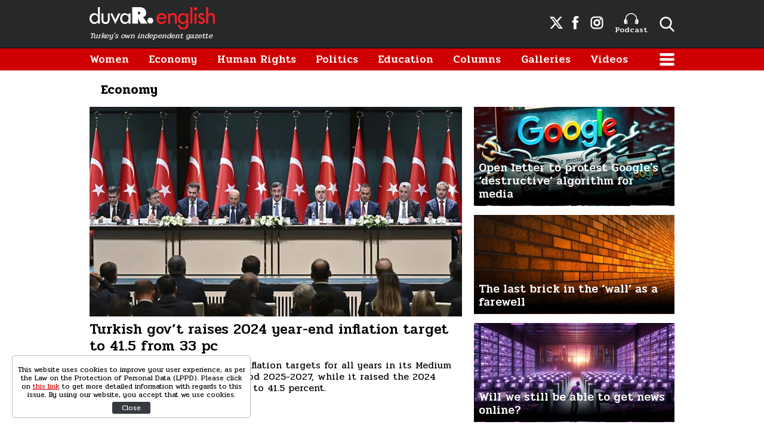

--- FILE ---
content_type: text/html; charset=UTF-8
request_url: https://www.duvarenglish.com/economy?page=6
body_size: 9571
content:
<!doctype html>
<html lang="en">
    <head>
        <meta charset="UTF-8">
        <title>Economy - Duvar English Page: 6</title>
        <meta name="description" content=" Page: 6">
        <meta name="viewport" content="width=device-width, initial-scale=1, shrink-to-fit=no">
        <meta http-equiv="x-dns-prefetch-control" content="on" />
        <link rel="dns-prefetch" href="https://i.duvarenglish.com" />
        <link rel="dns-prefetch" href="https://s.duvarenglish.com" />
        <link rel="dns-prefetch" href="https://v.duvarenglish.com" />
        <script type="application/ld+json">
    {
        "@context":"https://schema.org",
        "@type":"WebSite",
        "url":"https://www.duvarenglish.com"
    }
</script>        
    <meta http-equiv="last-modified" content="2024-09-05T13:01:00+03:00" />
<meta property="og:title" content="Economy - Duvar English Page: 6"/>
<meta property="og:type" content="website"/>
<meta property="og:url" content="https://www.duvarenglish.com/economy"/>
<meta property="og:description" content=" Page: 6"/>
<meta property="og:image" content="https://i.duvarenglish.com/storage/files/images/2024/09/05/orta-vadeli-program-aciklaniyor-enf-kof3_cover.jpg"/>
<meta property="og:image:width" content="1280" />
<meta property="og:image:height" content="720" />
<meta property="og:site_name" content="Duvar English"/>
<link rel="image_src" href="https://i.duvarenglish.com/storage/files/images/2024/09/05/orta-vadeli-program-aciklaniyor-enf-kof3_cover.jpg" type="image/jpeg" />
<meta name="thumbnail_height" content="100" />
<meta name="thumbnail_width" content="100" />
<link rel="thumbnail" type="image/jpeg" href="https://i.duvarenglish.com/2/100/100/storage/files/images/2024/09/05/orta-vadeli-program-aciklaniyor-enf-kof3_cover.jpg" />
<link rel="canonical" href="https://www.duvarenglish.com/economy" />
<link rel="amphtml" href="https://www.duvarenglish.com/amp/economy">
<link rel="next" href="https://www.duvarenglish.com/economy?page=7" />
<link rel="prev" href="https://www.duvarenglish.com/economy?page=5" />

<meta name="twitter:url" content="https://www.duvarenglish.com/economy" />
<meta name="twitter:card" content="summary_large_image" />
<meta name="twitter:site" content="@duvarenglish" />
<meta name="twitter:creator" content="@duvarenglish" />
<meta name="twitter:title" content="Economy - Duvar English Page: 6" />
<meta name="twitter:description" content=" Page: 6" />
<meta name="twitter:image" content="https://i.duvarenglish.com/storage/files/images/2024/09/05/orta-vadeli-program-aciklaniyor-enf-kof3_cover.jpg" />
<meta name="twitter:image:alt" content="Economy - Duvar English Page: 6" />
<meta name="twitter:domain" content="https://www.duvarenglish.com" />    
	<script type="application/ld+json">
{
	"@context": "https://schema.org",
	"@type": "BreadcrumbList",
	"itemListElement": [{
		"@type": "ListItem",
		"position": 1,
		"name": "Duvar English",
		"item": "https://www.duvarenglish.com"
	},{
		"@type": "ListItem",
		"position": 2,
		"name": "Economy",
		"item": "https://www.duvarenglish.com/economy"
	}]
}
</script>
	
        <link rel="apple-touch-icon" sizes="57x57" href="https://s.duvarenglish.com/assets/web/icons/apple-icon-57x57.png">
        <link rel="apple-touch-icon" sizes="60x60" href="https://s.duvarenglish.com/assets/web/icons/apple-icon-60x60.png">
        <link rel="apple-touch-icon" sizes="72x72" href="https://s.duvarenglish.com/assets/web/icons/apple-icon-72x72.png">
        <link rel="apple-touch-icon" sizes="76x76" href="https://s.duvarenglish.com/assets/web/icons/apple-icon-76x76.png">
        <link rel="apple-touch-icon" sizes="114x114" href="https://s.duvarenglish.com/assets/web/icons/apple-icon-114x114.png">
        <link rel="apple-touch-icon" sizes="120x120" href="https://s.duvarenglish.com/assets/web/icons/apple-icon-120x120.png">
        <link rel="apple-touch-icon" sizes="144x144" href="https://s.duvarenglish.com/assets/web/icons/apple-icon-144x144.png">
        <link rel="apple-touch-icon" sizes="152x152" href="https://s.duvarenglish.com/assets/web/icons/apple-icon-152x152.png">
        <link rel="apple-touch-icon" sizes="180x180" href="https://s.duvarenglish.com/assets/web/icons/apple-icon-180x180.png">
        <link rel="icon" type="image/png" sizes="192x192"  href="https://s.duvarenglish.com/assets/web/icons/android-icon-192x192.png">
        <link rel="icon" type="image/png" sizes="32x32" href="https://s.duvarenglish.com/assets/web/icons/favicon-32x32.png">
        <link rel="icon" type="image/png" sizes="96x96" href="https://s.duvarenglish.com/assets/web/icons/favicon-96x96.png">
        <link rel="icon" type="image/png" sizes="16x16" href="https://s.duvarenglish.com/assets/web/icons/favicon-16x16.png">
        <link rel="manifest" href="https://www.duvarenglish.com/assets/web/icons/manifest.json">
        <meta name="msapplication-TileColor" content="#ffffff">
        <meta name="msapplication-TileImage" content="https://s.duvarenglish.com/assets/web/icons/ms-icon-144x144.png">
        <meta name="theme-color" content="#ffffff">
        <link rel="stylesheet" href="https://s.duvarenglish.com/assets/web/css/build.css?id=ce809b3190a48ace9287">
        <script type="2efccb1a28416b20e303d625-text/javascript">
            (function (i, s, o, g, r, a, m) {
                i['GoogleAnalyticsObject'] = r;
                i[r] = i[r] || function () {
                    (i[r].q = i[r].q || []).push(arguments)
                }, i[r].l = 1 * new Date();
                a = s.createElement(o), m = s.getElementsByTagName(o)[0];
                a.async = 1;
                a.src = g;
                m.parentNode.insertBefore(a, m)
            })(window, document, 'script', 'https://www.google-analytics.com/analytics.js', 'ga');
            ga('create', 'UA-81073014-3', 'auto');
            ga('send', 'pageview');
        </script>

        <script type="2efccb1a28416b20e303d625-text/javascript">
            var googletag = googletag || {};
            googletag.cmd = googletag.cmd || [];
            (function() {
                var gads = document.createElement('script');
                gads.async = true;
                gads.type = 'text/javascript';
                var useSSL = 'https:' == document.location.protocol;
                gads.src = (useSSL ? 'https:' : 'http:') +  '//www.googletagservices.com/tag/js/gpt.js';
                var node = document.getElementsByTagName('script')[0];
                node.parentNode.insertBefore(gads, node);
            })();
        </script>

        <script type="2efccb1a28416b20e303d625-text/javascript">
googletag.cmd.push(function() {
googletag.defineSlot('/57135183/DuvarEnglish-Desktop-Masthead', [[728, 90], [970, 250]], 'div-gpt-ad-1613460868326-0').addService(googletag.pubads());
googletag.defineSlot('/57135183/Duvar-English-Skyscraper-Sag', [120, 600], 'div-gpt-ad-1622185771800-0').addService(googletag.pubads());
googletag.defineSlot('/57135183/Duvar-English-Skyscraper-Sol', [120, 600], 'div-gpt-ad-1622185914227-0').addService(googletag.pubads());
googletag.pubads().enableSingleRequest();
googletag.pubads().collapseEmptyDivs();
googletag.enableServices();
});
</script>

                <meta name="google-site-verification" content="o3IWEmnnE3PH_a0jSjog8nlz5yS-j92zrVaEz8R605U" />

<!-- Global site tag (gtag.js) - Google Analytics -->
<script async src="https://www.googletagmanager.com/gtag/js?id=G-GDPM3G1MN7" type="2efccb1a28416b20e303d625-text/javascript"></script>
<script type="2efccb1a28416b20e303d625-text/javascript">
  window.dataLayer = window.dataLayer || [];
  function gtag(){dataLayer.push(arguments);}
  gtag('js', new Date());

  gtag('config', 'G-GDPM3G1MN7');
</script>

<meta name="yandex-verification" content="f9e7ebf73678e644" />

<!-- Yandex.Metrika counter -->
<script type="2efccb1a28416b20e303d625-text/javascript">
   (function(m,e,t,r,i,k,a){m[i]=m[i]||function(){(m[i].a=m[i].a||[]).push(arguments)};
   m[i].l=1*new Date();
   for (var j = 0; j < document.scripts.length; j++) {if (document.scripts[j].src === r) { return; }}
   k=e.createElement(t),a=e.getElementsByTagName(t)[0],k.async=1,k.src=r,a.parentNode.insertBefore(k,a)})
   (window, document, "script", "https://mc.yandex.ru/metrika/tag.js", "ym");

   ym(100306834, "init", {
        clickmap:true,
        trackLinks:true,
        accurateTrackBounce:true
   });
</script>
<noscript><div><img src="https://mc.yandex.ru/watch/100306834" style="position:absolute; left:-9999px;" alt="" /></div></noscript>
<!-- /Yandex.Metrika counter -->

    </head>
    <body>
        <div class="app-wrapper">
            <div class="adpro-pageskin-container">
                <header class="app-header">
    <div class="top">
        <div class="container d-flex align-items-center justify-content-end">
            <a href="/" title="Duvar English" class="logo mr-auto">
                <img src="https://s.duvarenglish.com/assets/web/images/header-logo.svg" srcset="https://s.duvarenglish.com/assets/web/images/header-logo@2x.svg 2x" class="header-logo" alt="Duvar English" />
                <span>Turkey's own independent gazette</span>
            </a>
            <div class="right-side_wrapper">
                <a href="https://twitter.com/duvarenglish/" target="_blank" title="Duvar English Twitter" class="social"><span class="icon-twitterx-white"></span></a>
                <a href="https://www.facebook.com/duvarenglish/" target="_blank" title="Duvar English Facebook" class="social"><span class="icon-facebook-white"></span></a>
                <a href="https://www.instagram.com/duvarenglish/" target="_blank" title="Duvar English Instagram" class="social"><span class="icon-instagram-white"></span></a>
                <a href="https://www.duvarenglish.com/podcast" title="Podcast" class="podcast"><img src="https://s.duvarenglish.com/assets/web/icons/podcast-white.svg" class="podcast-white" alt="Podcast" />Podcast</a>
                <span data-action="open-search" class="open-search icon-search-white"></span>
            </div>
            <span data-action="open-menu" class="menu-button icon-menu-white"></span>
            <div class="searchbar">
                <form method="get" action="https://www.duvarenglish.com/search">
                    <input type="text" name="key" class="form-control" placeholder="What do you want to search?" autocomplete="false" />
                    <span data-action="close-search" class="icon-close-black icon-close"></span>
                </form>
            </div>
        </div>
    </div>

    <div class="bottom">
        <div class="container">
            <nav role="navigation">
                                <a href="https://www.duvarenglish.com/women" title="Women">Women</a>
                                <a href="https://www.duvarenglish.com/economy" title="Economy">Economy</a>
                                <a href="https://www.duvarenglish.com/human-rights" title="Human Rights">Human Rights</a>
                                <a href="https://www.duvarenglish.com/politics" title="Politics">Politics</a>
                                <a href="https://www.duvarenglish.com/education" title="Education">Education</a>
                                <a href="https://www.duvarenglish.com/columns">Columns</a>
                                <a href="https://www.duvarenglish.com/gallery">Galleries</a>
                                                <a href="https://www.duvarenglish.com/video">Videos</a>
                                <span data-action="open-menu" class="menu-button icon-menu-white"></span>
            </nav>
        </div>
    </div>

    <div class="mobile-header">
        <div class="container">
            <a href="/" title="Duvar English" class="mr-auto logo">
                <img src="https://s.duvarenglish.com/assets/web/images/header-logo.svg" srcset="https://s.duvarenglish.com/assets/web/images/header-logo@2x.svg 2x" class="header-logo" alt="Duvar English" />
            </a>
            <div class="menu-search_wrapper">
                <span data-action="open-search" class="open-search icon-search-white"></span>
                <span data-action="open-menu" class="menu-button icon-menu-white"></span>
            </div>
            <div class="searchbar">
                <form method="get" action="https://www.duvarenglish.com/search">
                    <input type="text" name="key" class="form-control" placeholder="What do you want to search?" autocomplete="false" />
                    <span data-action="close-search" class="icon-close-black icon-close"></span>
                </form>
            </div>
        </div>
    </div>
</header>                <main class="app-container" role="main">
                                        <!-- ADV TOWER -->
                    <div class="container position-relative ad-tower-container">
                        <div class="ad-left d-none d-lg-block">
                            <div>
                                <div class="adpro desktop-ad text-center ">
    <!-- /57135183/Duvar-English-Skyscraper-Sol --><div id='div-gpt-ad-1622185914227-0' style='min-width: 120px; min-height: 600px;'><script type="2efccb1a28416b20e303d625-text/javascript">googletag.cmd.push(function() { googletag.display('div-gpt-ad-1622185914227-0'); });</script></div>
</div>                            </div>
                        </div>
                        <div class="ad-right d-none d-lg-block">
                            <div>
                                <div class="adpro desktop-ad text-center ">
    <!-- /57135183/Duvar-English-Skyscraper-Sag --><div id='div-gpt-ad-1622185771800-0' style='min-width: 120px; min-height: 600px;'><script type="2efccb1a28416b20e303d625-text/javascript">googletag.cmd.push(function() { googletag.display('div-gpt-ad-1622185771800-0'); });</script></div>
</div>                            </div>
                        </div>
                    </div>
                    <!-- /ADV TOWER -->
                                        <div class="container">
                        <div class="adpro desktop-ad text-center mb-3">
    <!-- /57135183/DuvarEnglish-Desktop-Masthead --><div id='div-gpt-ad-1613460868326-0'><script type="2efccb1a28416b20e303d625-text/javascript">googletag.cmd.push(function() { googletag.display('div-gpt-ad-1613460868326-0'); });</script></div>
</div>                        <div class="title">
    <h1 class="name ml-1 pl-2 mb-0">Economy</h1>
</div>
<!-- MANŞET VE TEK KUTU HABER -->
<div class="headline-side">
    <div class="row">
        <div class="col-12 col-lg mw0">
                        <!-- MANŞETLER -->
            <a href="https://www.duvarenglish.com/turkish-govt-raises-2024-year-end-inflation-target-to-415-from-33-pct-news-64902" title="Turkish gov’t raises 2024 year-end inflation target to 41.5 from 33 pc" class="box image_top-text_bottom">
                <div data-load class="v-image">
	<figure style="position:relative;">
				<div style="padding-top: 56.25%"></div>
				<bp-image-component :retina="false" :ratio="1.7777777777778" :mode="2" :webp="true"
			:lazy="true" :resize="true" alt="Turkish gov’t raises 2024 year-end inflation target to 41.5 from 33 pc"
			lazy-src="https://i.duvarenglish.com/{mode}/{width}/{height}/storage/files/images/2024/09/05/orta-vadeli-program-aciklaniyor-enf-kof3_cover.jpg"  style="position: absolute; left:0; right: 0; top:0; bottom:0;" >
			<noscript>
				<img src="https://i.duvarenglish.com/storage/files/images/2024/09/05/orta-vadeli-program-aciklaniyor-enf-kof3_cover.jpg" alt="Turkish gov’t raises 2024 year-end inflation target to 41.5 from 33 pc">
			</noscript>
		</bp-image-component>
			</figure>
</div>                <span class="box_text big">Turkish gov’t raises 2024 year-end inflation target to 41.5 from 33 pc</span>
                <span class="box_description">The Turkish government raised inflation targets for all years in its Medium Term Program (MTP) for the period 2025-2027, while it raised the 2024 year-end inflation target from 33 to 41.5 percent.</span>
            </a>
                        <!-- /MANŞETLER -->
        </div>

        <!-- SAĞ TARAF -->
        <div class="col-12 col-lg-auto w-330 side_wrapper">
            <div class="title">
    <span class="name">
        Editor's Picks
    </span>
</div>

<a href="https://www.duvarenglish.com/an-open-letter-to-protest-googles-destructive-algorithm-for-independent-news-outlets-in-turkey-news-65789" title="Open letter to protest Google&#039;s ‘destructive’ algorithm for media" class="box text-bottom_on-image">
    <div data-load class="v-image">
	<figure style="position:relative;">
				<div style="padding-top: 49.11%"></div>
				<bp-image-component :retina="false" :ratio="2.0363636363636" :mode="2" :webp="true"
			:lazy="true" :resize="true" alt="Open letter to protest Google&#039;s ‘destructive’ algorithm for media"
			lazy-src="https://i.duvarenglish.com/{mode}/{width}/{height}/storage/files/images/2025/03/13/google-pd5k_cover.jpg"  style="position: absolute; left:0; right: 0; top:0; bottom:0;" >
			<noscript>
				<img src="https://i.duvarenglish.com/storage/files/images/2025/03/13/google-pd5k_cover.jpg" alt="Open letter to protest Google&#039;s ‘destructive’ algorithm for media">
			</noscript>
		</bp-image-component>
			</figure>
</div>    <span class="box_text">Open letter to protest Google&#039;s ‘destructive’ algorithm for media</span>
</a>
<a href="https://www.duvarenglish.com/the-last-brick-in-the-wall-as-a-farewell-article-65788" title="The last brick in the ‘wall’ as a farewell" class="box text-bottom_on-image">
    <div data-load class="v-image">
	<figure style="position:relative;">
				<div style="padding-top: 49.11%"></div>
				<bp-image-component :retina="false" :ratio="2.0363636363636" :mode="2" :webp="true"
			:lazy="true" :resize="true" alt="The last brick in the ‘wall’ as a farewell"
			lazy-src="https://i.duvarenglish.com/{mode}/{width}/{height}/storage/files/images/2025/03/13/wall-efjc_cover.jpg"  style="position: absolute; left:0; right: 0; top:0; bottom:0;" >
			<noscript>
				<img src="https://i.duvarenglish.com/storage/files/images/2025/03/13/wall-efjc_cover.jpg" alt="The last brick in the ‘wall’ as a farewell">
			</noscript>
		</bp-image-component>
			</figure>
</div>    <span class="box_text">The last brick in the ‘wall’ as a farewell</span>
</a>
<a href="https://www.duvarenglish.com/will-we-still-be-able-to-get-news-online-article-65349" title="Will we still be able to get news online?" class="box text-bottom_on-image">
    <div data-load class="v-image">
	<figure style="position:relative;">
				<div style="padding-top: 49.11%"></div>
				<bp-image-component :retina="false" :ratio="2.0363636363636" :mode="2" :webp="true"
			:lazy="true" :resize="true" alt="Will we still be able to get news online?"
			lazy-src="https://i.duvarenglish.com/{mode}/{width}/{height}/storage/files/images/2024/12/05/online-news-bgtw_cover.jpg"  style="position: absolute; left:0; right: 0; top:0; bottom:0;" >
			<noscript>
				<img src="https://i.duvarenglish.com/storage/files/images/2024/12/05/online-news-bgtw_cover.jpg" alt="Will we still be able to get news online?">
			</noscript>
		</bp-image-component>
			</figure>
</div>    <span class="box_text">Will we still be able to get news online?</span>
</a>
        </div>
        <!-- /SAĞ TARAF -->
    </div>
</div>
<!-- /MANŞET VE TEK KUTU HABER -->

<div class="row">
    <div class="col-12 col-lg mw0">
        <div class="row">
                        <div class="col-12 col-lg-6 d-xl-flex d-lg-flex">
                <a href="https://www.duvarenglish.com/turkeys-annual-inflation-further-decreases-to-52-pct-news-64889" title="Turkey&#039;s annual inflation further decreases to 52 pct" class="box image_top-text_bottom">
                    <div data-load class="v-image">
	<figure style="position:relative;">
				<div style="padding-top: 56.25%"></div>
				<bp-image-component :retina="false" :ratio="1.7777777777778" :mode="2" :webp="true"
			:lazy="true" :resize="true" alt="Turkey&#039;s annual inflation further decreases to 52 pct"
			lazy-src="https://i.duvarenglish.com/{mode}/{width}/{height}/storage/files/images/2024/09/03/market-alisveris-enflasyon-tuketici-d4zl_cover.jpg"  style="position: absolute; left:0; right: 0; top:0; bottom:0;" >
			<noscript>
				<img src="https://i.duvarenglish.com/storage/files/images/2024/09/03/market-alisveris-enflasyon-tuketici-d4zl_cover.jpg" alt="Turkey&#039;s annual inflation further decreases to 52 pct">
			</noscript>
		</bp-image-component>
			</figure>
</div>                    <span class="box_text">Turkey&#039;s annual inflation further decreases to 52 pct</span>
                </a>
            </div>
                        <div class="col-12 col-lg-6 d-xl-flex d-lg-flex">
                <a href="https://www.duvarenglish.com/turkeys-economy-expands-by-38-pct-in-first-half-of-2024-news-64886" title="Turkey&#039;s economy expands by 3.8 pct in first half of 2024" class="box image_top-text_bottom">
                    <div data-load class="v-image">
	<figure style="position:relative;">
				<div style="padding-top: 56.25%"></div>
				<bp-image-component :retina="false" :ratio="1.7777777777778" :mode="2" :webp="true"
			:lazy="true" :resize="true" alt="Turkey&#039;s economy expands by 3.8 pct in first half of 2024"
			lazy-src="https://i.duvarenglish.com/{mode}/{width}/{height}/storage/files/images/2024/09/02/sanayi-2053724-kast_cover.jpg"  style="position: absolute; left:0; right: 0; top:0; bottom:0;" >
			<noscript>
				<img src="https://i.duvarenglish.com/storage/files/images/2024/09/02/sanayi-2053724-kast_cover.jpg" alt="Turkey&#039;s economy expands by 3.8 pct in first half of 2024">
			</noscript>
		</bp-image-component>
			</figure>
</div>                    <span class="box_text">Turkey&#039;s economy expands by 3.8 pct in first half of 2024</span>
                </a>
            </div>
                    </div>

        <div class="row">
                        <div class="col-12 col-lg-4 d-xl-flex d-lg-flex">
                <a href="https://www.duvarenglish.com/annual-inflation-in-istanbul-drops-to-6157-pct-in-august-news-64882" title="Annual inflation in Istanbul drops to 61.57 pct in August " class="box image_top-text_bottom">
                    <div data-load class="v-image">
	<figure style="position:relative;">
				<div style="padding-top: 56.25%"></div>
				<bp-image-component :retina="false" :ratio="1.7777777777778" :mode="2" :webp="true"
			:lazy="true" :resize="true" alt="Annual inflation in Istanbul drops to 61.57 pct in August "
			lazy-src="https://i.duvarenglish.com/{mode}/{width}/{height}/storage/files/images/2024/07/03/istanbul-cgkf-cover-djch_cover.jpg"  style="position: absolute; left:0; right: 0; top:0; bottom:0;" >
			<noscript>
				<img src="https://i.duvarenglish.com/storage/files/images/2024/07/03/istanbul-cgkf-cover-djch_cover.jpg" alt="Annual inflation in Istanbul drops to 61.57 pct in August ">
			</noscript>
		</bp-image-component>
			</figure>
</div>                    <span class="box_text">Annual inflation in Istanbul drops to 61.57 pct in August </span>
                </a>
            </div>
                        <div class="col-12 col-lg-4 d-xl-flex d-lg-flex">
                <a href="https://www.duvarenglish.com/turkey-secures-4-billion-in-international-funding-for-quake-recovery-news-64877" title="Turkey secures $4 billion in international funding for quake recovery" class="box image_top-text_bottom">
                    <div data-load class="v-image">
	<figure style="position:relative;">
				<div style="padding-top: 56.25%"></div>
				<bp-image-component :retina="false" :ratio="1.7777777777778" :mode="2" :webp="true"
			:lazy="true" :resize="true" alt="Turkey secures $4 billion in international funding for quake recovery"
			lazy-src="https://i.duvarenglish.com/{mode}/{width}/{height}/storage/files/images/2024/08/29/mehmet-simsek-mxkw_cover.jpg"  style="position: absolute; left:0; right: 0; top:0; bottom:0;" >
			<noscript>
				<img src="https://i.duvarenglish.com/storage/files/images/2024/08/29/mehmet-simsek-mxkw_cover.jpg" alt="Turkey secures $4 billion in international funding for quake recovery">
			</noscript>
		</bp-image-component>
			</figure>
</div>                    <span class="box_text">Turkey secures $4 billion in international funding for quake recovery</span>
                </a>
            </div>
                        <div class="col-12 col-lg-4 d-xl-flex d-lg-flex">
                <a href="https://www.duvarenglish.com/minimum-wage-in-turkey-falls-2269-liras-below-hunger-threshold-news-64869" title="Minimum wage in Turkey falls 2,269 liras below hunger threshold" class="box image_top-text_bottom">
                    <div data-load class="v-image">
	<figure style="position:relative;">
				<div style="padding-top: 56.25%"></div>
				<bp-image-component :retina="false" :ratio="1.7777777777778" :mode="2" :webp="true"
			:lazy="true" :resize="true" alt="Minimum wage in Turkey falls 2,269 liras below hunger threshold"
			lazy-src="https://i.duvarenglish.com/{mode}/{width}/{height}/storage/files/images/2021/11/03/enflasyon-qgBH_cover.jpg"  style="position: absolute; left:0; right: 0; top:0; bottom:0;" >
			<noscript>
				<img src="https://i.duvarenglish.com/storage/files/images/2021/11/03/enflasyon-qgBH_cover.jpg" alt="Minimum wage in Turkey falls 2,269 liras below hunger threshold">
			</noscript>
		</bp-image-component>
			</figure>
</div>                    <span class="box_text">Minimum wage in Turkey falls 2,269 liras below hunger threshold</span>
                </a>
            </div>
                    </div>

        <div class="row">
                        <div class="col-12 col-lg-6 d-xl-flex d-lg-flex">
                <a href="https://www.duvarenglish.com/turkish-workers-union-holds-protest-for-tax-justice-news-64837" title="Turkish workers’ union holds protest for tax justice" class="box image_top-text_bottom">
                    <div data-load class="v-image">
	<figure style="position:relative;">
				<div style="padding-top: 56.25%"></div>
				<bp-image-component :retina="false" :ratio="1.7777777777778" :mode="2" :webp="true"
			:lazy="true" :resize="true" alt="Turkish workers’ union holds protest for tax justice"
			lazy-src="https://i.duvarenglish.com/{mode}/{width}/{height}/storage/files/images/2024/08/21/eskisehir-1-ntjr-cover-bogy_cover.jpg"  style="position: absolute; left:0; right: 0; top:0; bottom:0;" >
			<noscript>
				<img src="https://i.duvarenglish.com/storage/files/images/2024/08/21/eskisehir-1-ntjr-cover-bogy_cover.jpg" alt="Turkish workers’ union holds protest for tax justice">
			</noscript>
		</bp-image-component>
			</figure>
</div>                    <span class="box_text">Turkish workers’ union holds protest for tax justice</span>
                </a>
            </div>
                        <div class="col-12 col-lg-6 d-xl-flex d-lg-flex">
                <a href="https://www.duvarenglish.com/turkish-central-bank-keeps-interest-rate-steady-at-50-pct-for-fifth-consecutive-time-news-64828" title="Cenbank keeps interest rate steady at 50 pct for 5th consecutive time" class="box image_top-text_bottom">
                    <div data-load class="v-image">
	<figure style="position:relative;">
				<div style="padding-top: 56.25%"></div>
				<bp-image-component :retina="false" :ratio="1.7777777777778" :mode="2" :webp="true"
			:lazy="true" :resize="true" alt="Cenbank keeps interest rate steady at 50 pct for 5th consecutive time"
			lazy-src="https://i.duvarenglish.com/{mode}/{width}/{height}/storage/files/images/2024/08/20/merkez-bankasi-j9gz-cover-mv2m-cove-mwlu_cover.jpg"  style="position: absolute; left:0; right: 0; top:0; bottom:0;" >
			<noscript>
				<img src="https://i.duvarenglish.com/storage/files/images/2024/08/20/merkez-bankasi-j9gz-cover-mv2m-cove-mwlu_cover.jpg" alt="Cenbank keeps interest rate steady at 50 pct for 5th consecutive time">
			</noscript>
		</bp-image-component>
			</figure>
</div>                    <span class="box_text">Cenbank keeps interest rate steady at 50 pct for 5th consecutive time</span>
                </a>
            </div>
                    </div>

        <div class="row">
                        <div class="col-12 col-lg-4 d-xl-flex d-lg-flex">
                <a href="https://www.duvarenglish.com/convoy-of-farmers-in-southeast-turkey-block-road-demanding-better-prices-news-64817" title="Farmers in southeast Turkey block road demanding better pric" class="box image_top-text_bottom">
                    <div data-load class="v-image">
	<figure style="position:relative;">
				<div style="padding-top: 56.25%"></div>
				<bp-image-component :retina="false" :ratio="1.7777777777778" :mode="2" :webp="true"
			:lazy="true" :resize="true" alt="Farmers in southeast Turkey block road demanding better pric"
			lazy-src="https://i.duvarenglish.com/{mode}/{width}/{height}/storage/files/images/2024/08/17/whatsapp-image-2024-08-17-at-13-o71-qxji_cover.jpg"  style="position: absolute; left:0; right: 0; top:0; bottom:0;" >
			<noscript>
				<img src="https://i.duvarenglish.com/storage/files/images/2024/08/17/whatsapp-image-2024-08-17-at-13-o71-qxji_cover.jpg" alt="Farmers in southeast Turkey block road demanding better pric">
			</noscript>
		</bp-image-component>
			</figure>
</div>                    <span class="box_text">Farmers in southeast Turkey block road demanding better pric</span>
                </a>
            </div>
                        <div class="col-12 col-lg-4 d-xl-flex d-lg-flex">
                <a href="https://www.duvarenglish.com/turkeys-unemployment-rate-hits-92-percent-in-june-news-64797" title="Turkey’s unemployment rate hits 9.2 percent in June" class="box image_top-text_bottom">
                    <div data-load class="v-image">
	<figure style="position:relative;">
				<div style="padding-top: 56.25%"></div>
				<bp-image-component :retina="false" :ratio="1.7777777777778" :mode="2" :webp="true"
			:lazy="true" :resize="true" alt="Turkey’s unemployment rate hits 9.2 percent in June"
			lazy-src="https://i.duvarenglish.com/{mode}/{width}/{height}/storage/files/images/2021/10/11/crowd-aPlK_cover.jpg"  style="position: absolute; left:0; right: 0; top:0; bottom:0;" >
			<noscript>
				<img src="https://i.duvarenglish.com/storage/files/images/2021/10/11/crowd-aPlK_cover.jpg" alt="Turkey’s unemployment rate hits 9.2 percent in June">
			</noscript>
		</bp-image-component>
			</figure>
</div>                    <span class="box_text">Turkey’s unemployment rate hits 9.2 percent in June</span>
                </a>
            </div>
                        <div class="col-12 col-lg-4 d-xl-flex d-lg-flex">
                <a href="https://www.duvarenglish.com/turkey-bumps-customs-tax-reduces-limit-for-e-commerce-purchases-news-64778" title="Turkey bumps customs tax, reduces limit for e-commerce purchases" class="box image_top-text_bottom">
                    <div data-load class="v-image">
	<figure style="position:relative;">
				<div style="padding-top: 56.25%"></div>
				<bp-image-component :retina="false" :ratio="1.7777777777778" :mode="2" :webp="true"
			:lazy="true" :resize="true" alt="Turkey bumps customs tax, reduces limit for e-commerce purchases"
			lazy-src="https://i.duvarenglish.com/{mode}/{width}/{height}/storage/files/images/2024/08/06/eticaret-cf8q-cover-x19u_cover.jpg"  style="position: absolute; left:0; right: 0; top:0; bottom:0;" >
			<noscript>
				<img src="https://i.duvarenglish.com/storage/files/images/2024/08/06/eticaret-cf8q-cover-x19u_cover.jpg" alt="Turkey bumps customs tax, reduces limit for e-commerce purchases">
			</noscript>
		</bp-image-component>
			</figure>
</div>                    <span class="box_text">Turkey bumps customs tax, reduces limit for e-commerce purchases</span>
                </a>
            </div>
                        <div class="col-12 col-lg-4 d-xl-flex d-lg-flex">
                <a href="https://www.duvarenglish.com/cost-of-living-for-one-family-in-istanbul-rises-by-71-pct-annually-news-64773" title="Cost of living for one family in Istanbul rises by 71 pct annually" class="box image_top-text_bottom">
                    <div data-load class="v-image">
	<figure style="position:relative;">
				<div style="padding-top: 56.25%"></div>
				<bp-image-component :retina="false" :ratio="1.7777777777778" :mode="2" :webp="true"
			:lazy="true" :resize="true" alt="Cost of living for one family in Istanbul rises by 71 pct annually"
			lazy-src="https://i.duvarenglish.com/{mode}/{width}/{height}/storage/files/images/2024/08/06/2062245-kizx_cover.jpg"  style="position: absolute; left:0; right: 0; top:0; bottom:0;" >
			<noscript>
				<img src="https://i.duvarenglish.com/storage/files/images/2024/08/06/2062245-kizx_cover.jpg" alt="Cost of living for one family in Istanbul rises by 71 pct annually">
			</noscript>
		</bp-image-component>
			</figure>
</div>                    <span class="box_text">Cost of living for one family in Istanbul rises by 71 pct annually</span>
                </a>
            </div>
                        <div class="col-12 col-lg-4 d-xl-flex d-lg-flex">
                <a href="https://www.duvarenglish.com/turkish-stocks-start-week-with-strong-losses-amid-global-turmoil-news-64769" title="Turkish stocks start week with strong losses amid global turmoil" class="box image_top-text_bottom">
                    <div data-load class="v-image">
	<figure style="position:relative;">
				<div style="padding-top: 56.25%"></div>
				<bp-image-component :retina="false" :ratio="1.7777777777778" :mode="2" :webp="true"
			:lazy="true" :resize="true" alt="Turkish stocks start week with strong losses amid global turmoil"
			lazy-src="https://i.duvarenglish.com/{mode}/{width}/{height}/storage/files/images/2024/08/05/borsa-istanbul-1478165-vuc1_cover.jpg"  style="position: absolute; left:0; right: 0; top:0; bottom:0;" >
			<noscript>
				<img src="https://i.duvarenglish.com/storage/files/images/2024/08/05/borsa-istanbul-1478165-vuc1_cover.jpg" alt="Turkish stocks start week with strong losses amid global turmoil">
			</noscript>
		</bp-image-component>
			</figure>
</div>                    <span class="box_text">Turkish stocks start week with strong losses amid global turmoil</span>
                </a>
            </div>
                        <div class="col-12 col-lg-4 d-xl-flex d-lg-flex">
                <a href="https://www.duvarenglish.com/turkeys-official-annual-inflation-rate-drops-to-6178-pct-in-july-lowest-in-9-months-news-64767" title="Turkey’s official annual inflation rate drops to 61.78 pct in July" class="box image_top-text_bottom">
                    <div data-load class="v-image">
	<figure style="position:relative;">
				<div style="padding-top: 56.25%"></div>
				<bp-image-component :retina="false" :ratio="1.7777777777778" :mode="2" :webp="true"
			:lazy="true" :resize="true" alt="Turkey’s official annual inflation rate drops to 61.78 pct in July"
			lazy-src="https://i.duvarenglish.com/{mode}/{width}/{height}/storage/files/images/2024/08/05/enflasyonpazar-x6vp-cover-0txv-cove-l7pn_cover.jpg"  style="position: absolute; left:0; right: 0; top:0; bottom:0;" >
			<noscript>
				<img src="https://i.duvarenglish.com/storage/files/images/2024/08/05/enflasyonpazar-x6vp-cover-0txv-cove-l7pn_cover.jpg" alt="Turkey’s official annual inflation rate drops to 61.78 pct in July">
			</noscript>
		</bp-image-component>
			</figure>
</div>                    <span class="box_text">Turkey’s official annual inflation rate drops to 61.78 pct in July</span>
                </a>
            </div>
                    </div>

        <div class="row">
                        <div class="col-12 col-lg-6 d-xl-flex d-lg-flex">
                <a href="https://www.duvarenglish.com/retired-senior-judge-to-sue-turkish-stats-institute-tuik-for-underestimating-inflation-news-64750" title="Retired senior judge to sue TÜİK for underestimating inflation" class="box image_top-text_bottom">
                    <div data-load class="v-image">
	<figure style="position:relative;">
				<div style="padding-top: 56.25%"></div>
				<bp-image-component :retina="false" :ratio="1.7777777777778" :mode="2" :webp="true"
			:lazy="true" :resize="true" alt="Retired senior judge to sue TÜİK for underestimating inflation"
			lazy-src="https://i.duvarenglish.com/{mode}/{width}/{height}/storage/files/images/2022/03/17/tuik-ypSN_cover.jpg"  style="position: absolute; left:0; right: 0; top:0; bottom:0;" >
			<noscript>
				<img src="https://i.duvarenglish.com/storage/files/images/2022/03/17/tuik-ypSN_cover.jpg" alt="Retired senior judge to sue TÜİK for underestimating inflation">
			</noscript>
		</bp-image-component>
			</figure>
</div>                    <span class="box_text">Retired senior judge to sue TÜİK for underestimating inflation</span>
                </a>
            </div>
                        <div class="col-12 col-lg-6 d-xl-flex d-lg-flex">
                <a href="https://www.duvarenglish.com/istanbuls-annual-inflation-stands-at-728-pct-in-july-news-64741" title="Istanbul&#039;s annual inflation stands at 72.8 pct in July" class="box image_top-text_bottom">
                    <div data-load class="v-image">
	<figure style="position:relative;">
				<div style="padding-top: 56.25%"></div>
				<bp-image-component :retina="false" :ratio="1.7777777777778" :mode="2" :webp="true"
			:lazy="true" :resize="true" alt="Istanbul&#039;s annual inflation stands at 72.8 pct in July"
			lazy-src="https://i.duvarenglish.com/{mode}/{width}/{height}/storage/files/images/2024/08/01/koronavirus-istanbul-galeri-1580683-qq33_cover.jpg"  style="position: absolute; left:0; right: 0; top:0; bottom:0;" >
			<noscript>
				<img src="https://i.duvarenglish.com/storage/files/images/2024/08/01/koronavirus-istanbul-galeri-1580683-qq33_cover.jpg" alt="Istanbul&#039;s annual inflation stands at 72.8 pct in July">
			</noscript>
		</bp-image-component>
			</figure>
</div>                    <span class="box_text">Istanbul&#039;s annual inflation stands at 72.8 pct in July</span>
                </a>
            </div>
                        <div class="col-12 col-lg-6 d-xl-flex d-lg-flex">
                <a href="https://www.duvarenglish.com/turkeys-finance-ministry-eyes-luxury-car-owners-for-tax-evasion-news-64729" title="Turkey’s Finance Ministry eyes luxury car owners for tax evasion" class="box image_top-text_bottom">
                    <div data-load class="v-image">
	<figure style="position:relative;">
				<div style="padding-top: 56.25%"></div>
				<bp-image-component :retina="false" :ratio="1.7777777777778" :mode="2" :webp="true"
			:lazy="true" :resize="true" alt="Turkey’s Finance Ministry eyes luxury car owners for tax evasion"
			lazy-src="https://i.duvarenglish.com/{mode}/{width}/{height}/storage/files/images/2023/07/17/hazine-ve-maliye-bakanligi-udej-cov-736B_cover.jpg"  style="position: absolute; left:0; right: 0; top:0; bottom:0;" >
			<noscript>
				<img src="https://i.duvarenglish.com/storage/files/images/2023/07/17/hazine-ve-maliye-bakanligi-udej-cov-736B_cover.jpg" alt="Turkey’s Finance Ministry eyes luxury car owners for tax evasion">
			</noscript>
		</bp-image-component>
			</figure>
</div>                    <span class="box_text">Turkey’s Finance Ministry eyes luxury car owners for tax evasion</span>
                </a>
            </div>
                        <div class="col-12 col-lg-6 d-xl-flex d-lg-flex">
                <a href="https://www.duvarenglish.com/turkeys-poverty-threshold-almost-four-times-of-minimum-wage-news-64727" title="Turkey’s poverty threshold almost four times of minimum wage" class="box image_top-text_bottom">
                    <div data-load class="v-image">
	<figure style="position:relative;">
				<div style="padding-top: 56.25%"></div>
				<bp-image-component :retina="false" :ratio="1.7777777777778" :mode="2" :webp="true"
			:lazy="true" :resize="true" alt="Turkey’s poverty threshold almost four times of minimum wage"
			lazy-src="https://i.duvarenglish.com/{mode}/{width}/{height}/storage/files/images/2024/07/28/economy-o0dw_cover.jpg"  style="position: absolute; left:0; right: 0; top:0; bottom:0;" >
			<noscript>
				<img src="https://i.duvarenglish.com/storage/files/images/2024/07/28/economy-o0dw_cover.jpg" alt="Turkey’s poverty threshold almost four times of minimum wage">
			</noscript>
		</bp-image-component>
			</figure>
</div>                    <span class="box_text">Turkey’s poverty threshold almost four times of minimum wage</span>
                </a>
            </div>
                    </div>

        <!-- /KUTU HABERLER -->
                    <nav>
    <ul class="pagination justify-content-center">
                <li class="page-item ">
            <a class="page-link" href="https://www.duvarenglish.com/economy?page=5" tabindex="-1">Prev</a>
        </li>
                                    <li class="page-item "><a class="page-link" href="https://www.duvarenglish.com/economy?page=4">4</a></li>
                    <li class="page-item "><a class="page-link" href="https://www.duvarenglish.com/economy?page=5">5</a></li>
                    <li class="page-item active"><a class="page-link" href="https://www.duvarenglish.com/economy?page=6">6</a></li>
                    <li class="page-item "><a class="page-link" href="https://www.duvarenglish.com/economy?page=7">7</a></li>
                    <li class="page-item "><a class="page-link" href="https://www.duvarenglish.com/economy?page=8">8</a></li>
                        <li class="page-item ">
            <a class="page-link" href="https://www.duvarenglish.com/economy?page=7">Next</a>
        </li>
                    </ul>
</nav>        
    </div>
    <div class="col-12 col-lg-auto w-330">
        <div class="adpro" data-page="338" data-region="1587" data-category="-1"></div>

        <!-- YAZARLAR -->
<div class="title">
    <a href="https://www.duvarenglish.com/columns" title="Columns" class="name">
        Columns
    </a>
</div>
<div class="articles_wrapper">
        <div class="item">
        <a href="https://www.duvarenglish.com/author/umit-kivanc" title="Ümit Kıvanç" class="img-side">
            <img src="https://i.duvarenglish.com/2/100/100/storage/files/images/2020/11/12/237426-1890907440-SFGn.jpg" srcset="https://i.duvarenglish.com/2/200/200/storage/files/images/2020/11/12/237426-1890907440-SFGn.jpg 2x" alt="Ümit Kıvanç">
        </a>
        <div class="right-side">
            <a href="https://www.duvarenglish.com/author/umit-kivanc" title="Ümit Kıvanç" class="name">Ümit Kıvanç</a>
            <a href="https://www.duvarenglish.com/goodbye-article-65787" title="Goodbye" class="title">Goodbye</a>
        </div>
    </div>
        <div class="item">
        <a href="https://www.duvarenglish.com/author/fehim-tastekin" title="Fehim Taştekin" class="img-side">
            <img src="https://i.duvarenglish.com/2/100/100/storage/files/images/2020/11/12/fehim-tastekin-YSfu.jpg" srcset="https://i.duvarenglish.com/2/200/200/storage/files/images/2020/11/12/fehim-tastekin-YSfu.jpg 2x" alt="Fehim Taştekin">
        </a>
        <div class="right-side">
            <a href="https://www.duvarenglish.com/author/fehim-tastekin" title="Fehim Taştekin" class="name">Fehim Taştekin</a>
            <a href="https://www.duvarenglish.com/the-last-brick-in-the-wall-as-a-farewell-article-65788" title="The last brick in the ‘wall’ as a farewell" class="title">The last brick in the ‘wall’ as a farewell</a>
        </div>
    </div>
        <div class="item">
        <a href="https://www.duvarenglish.com/author/vedat-zencir" title="Vedat Zencir" class="img-side">
            <img src="https://i.duvarenglish.com/2/100/100/assets/web/images/default-user.jpg" srcset="https://i.duvarenglish.com/2/200/200/assets/web/images/default-user.jpg 2x" alt="Vedat Zencir">
        </a>
        <div class="right-side">
            <a href="https://www.duvarenglish.com/author/vedat-zencir" title="Vedat Zencir" class="name">Vedat Zencir</a>
            <a href="https://www.duvarenglish.com/farewell-to-duvar-article-65786" title="Farewell to Duvar" class="title">Farewell to Duvar</a>
        </div>
    </div>
        <div class="item">
        <a href="https://www.duvarenglish.com/author/baris-avsar" title="Barış Avşar" class="img-side">
            <img src="https://i.duvarenglish.com/2/100/100/storage/files/images/2024/07/17/baris-avsar-tuak.jpg" srcset="https://i.duvarenglish.com/2/200/200/storage/files/images/2024/07/17/baris-avsar-tuak.jpg 2x" alt="Barış Avşar">
        </a>
        <div class="right-side">
            <a href="https://www.duvarenglish.com/author/baris-avsar" title="Barış Avşar" class="name">Barış Avşar</a>
            <a href="https://www.duvarenglish.com/its-time-to-say-farewell-to-duvar-article-65785" title="It’s time to say farewell to Duvar…" class="title">It’s time to say farewell to Duvar…</a>
        </div>
    </div>
    </div>
<!-- /YAZARLAR -->
        <div class="popular-content_widget">
    <div class="title">
        <span class="name">Most Populars</span>
    </div>
        <a href="https://www.duvarenglish.com/turkish-prosecutor-investigates-zorlu-holding-ceo-over-ramadan-email-news-65743" title="Turkish prosecutor investigates Zorlu Holding CEO over Ramadan email" class="box image-left_text-right">

        <div data-load class="v-image">
	<figure style="position:relative;">
				<div style="padding-top: 56.25%"></div>
				<bp-image-component :retina="false" :ratio="1.7777777777778" :mode="2" :webp="true"
			:lazy="true" :resize="true" alt="Turkish prosecutor investigates Zorlu Holding CEO over Ramadan email"
			lazy-src="https://i.duvarenglish.com/{mode}/{width}/{height}/storage/files/images/2025/03/02/zorlu-7sbu-cover-bdue_cover.jpg"  style="position: absolute; left:0; right: 0; top:0; bottom:0;" >
			<noscript>
				<img src="https://i.duvarenglish.com/storage/files/images/2025/03/02/zorlu-7sbu-cover-bdue_cover.jpg" alt="Turkish prosecutor investigates Zorlu Holding CEO over Ramadan email">
			</noscript>
		</bp-image-component>
			</figure>
</div>
        <strong>Turkish prosecutor investigates Zorlu Holding CEO over Ramadan email</strong>
        </a>
        <a href="https://www.duvarenglish.com/fast-food-operator-in-turkey-declares-bankruptcy-announces-massive-layoffs-news-65658" title="Fast food operator in Turkey declares bankruptcy, massive layoffs" class="box image-left_text-right">

        <div data-load class="v-image">
	<figure style="position:relative;">
				<div style="padding-top: 56.25%"></div>
				<bp-image-component :retina="false" :ratio="1.7777777777778" :mode="2" :webp="true"
			:lazy="true" :resize="true" alt="Fast food operator in Turkey declares bankruptcy, announces massive layoffs"
			lazy-src="https://i.duvarenglish.com/{mode}/{width}/{height}/storage/files/images/2025/02/12/kfc-rrfu-cover-qfhc_cover.jpg"  style="position: absolute; left:0; right: 0; top:0; bottom:0;" >
			<noscript>
				<img src="https://i.duvarenglish.com/storage/files/images/2025/02/12/kfc-rrfu-cover-qfhc_cover.jpg" alt="Fast food operator in Turkey declares bankruptcy, announces massive layoffs">
			</noscript>
		</bp-image-component>
			</figure>
</div>
        <strong>Fast food operator in Turkey declares bankruptcy, massive layoffs</strong>
        </a>
        <a href="https://www.duvarenglish.com/82-year-old-targeted-on-social-media-for-feeding-dogs-dies-in-suspicious-fire-news-65687" title="82-year-old, targeted for feeding dogs, dies in suspicious fire" class="box image-left_text-right">

        <div data-load class="v-image">
	<figure style="position:relative;">
				<div style="padding-top: 56.25%"></div>
				<bp-image-component :retina="false" :ratio="1.7777777777778" :mode="2" :webp="true"
			:lazy="true" :resize="true" alt="82-year-old, targeted on social media for feeding dogs, dies in suspicious fire"
			lazy-src="https://i.duvarenglish.com/{mode}/{width}/{height}/storage/files/images/2025/02/20/kopek-bplq-cover-ykxy_cover.jpg"  style="position: absolute; left:0; right: 0; top:0; bottom:0;" >
			<noscript>
				<img src="https://i.duvarenglish.com/storage/files/images/2025/02/20/kopek-bplq-cover-ykxy_cover.jpg" alt="82-year-old, targeted on social media for feeding dogs, dies in suspicious fire">
			</noscript>
		</bp-image-component>
			</figure>
</div>
        <strong>82-year-old, targeted for feeding dogs, dies in suspicious fire</strong>
        </a>
        <a href="https://www.duvarenglish.com/turkeys-unemployment-rate-reaches-pandemic-era-levels-news-65647" title="Turkey&#039;s unemployment rate reaches pandemic-era levels" class="box image-left_text-right">

        <div data-load class="v-image">
	<figure style="position:relative;">
				<div style="padding-top: 56.25%"></div>
				<bp-image-component :retina="false" :ratio="1.7777777777778" :mode="2" :webp="true"
			:lazy="true" :resize="true" alt="Turkey&#039;s unemployment rate reaches pandemic-era levels"
			lazy-src="https://i.duvarenglish.com/{mode}/{width}/{height}/storage/files/images/2025/02/10/isten-cikarma-issizlik-getty-194681-ghaj_cover.jpg"  style="position: absolute; left:0; right: 0; top:0; bottom:0;" >
			<noscript>
				<img src="https://i.duvarenglish.com/storage/files/images/2025/02/10/isten-cikarma-issizlik-getty-194681-ghaj_cover.jpg" alt="Turkey&#039;s unemployment rate reaches pandemic-era levels">
			</noscript>
		</bp-image-component>
			</figure>
</div>
        <strong>Turkey&#039;s unemployment rate reaches pandemic-era levels</strong>
        </a>
        <a href="https://www.duvarenglish.com/heavy-snowfall-paralyses-life-in-istanbul-bosphorus-traffic-halted-news-65690" title="Heavy snowfall paralyses life in Istanbul, Bosphorus traffic halted" class="box image-left_text-right">

        <div data-load class="v-image">
	<figure style="position:relative;">
				<div style="padding-top: 56.25%"></div>
				<bp-image-component :retina="false" :ratio="1.7777777777778" :mode="2" :webp="true"
			:lazy="true" :resize="true" alt="Heavy snowfall paralyses life in Istanbul, Bosphorus traffic halted"
			lazy-src="https://i.duvarenglish.com/{mode}/{width}/{height}/storage/files/images/2025/02/21/02-i9zr_cover.jpg"  style="position: absolute; left:0; right: 0; top:0; bottom:0;" >
			<noscript>
				<img src="https://i.duvarenglish.com/storage/files/images/2025/02/21/02-i9zr_cover.jpg" alt="Heavy snowfall paralyses life in Istanbul, Bosphorus traffic halted">
			</noscript>
		</bp-image-component>
			</figure>
</div>
        <strong>Heavy snowfall paralyses life in Istanbul, Bosphorus traffic halted</strong>
        </a>
        <a href="https://www.duvarenglish.com/adana-demirspor-walk-off-at-galatasaray-match-abandoned-news-65642" title="Adana Demirspor walk off at Galatasaray, match abandoned" class="box image-left_text-right">

        <div data-load class="v-image">
	<figure style="position:relative;">
				<div style="padding-top: 56.25%"></div>
				<bp-image-component :retina="false" :ratio="1.7777777777778" :mode="2" :webp="true"
			:lazy="true" :resize="true" alt="Adana Demirspor walk off at Galatasaray, match abandoned"
			lazy-src="https://i.duvarenglish.com/{mode}/{width}/{height}/storage/files/images/2025/02/09/gss-mfza-cover-4vid_cover.jpg"  style="position: absolute; left:0; right: 0; top:0; bottom:0;" >
			<noscript>
				<img src="https://i.duvarenglish.com/storage/files/images/2025/02/09/gss-mfza-cover-4vid_cover.jpg" alt="Adana Demirspor walk off at Galatasaray, match abandoned">
			</noscript>
		</bp-image-component>
			</figure>
</div>
        <strong>Adana Demirspor walk off at Galatasaray, match abandoned</strong>
        </a>
    </div>    </div>
</div>
                                                                                            </div>
                </main>
                <footer class="app-footer mt-md">
    <div class="app-footer_top">
        <div class="container">
            <div class="row">
                <div class="col-12 col-lg-6 left-wrapper">
                    <div class="logos_wrapper">
                        <a href="/" title="Duvar English" class="logo">
                            <img src="https://s.duvarenglish.com/assets/web/images/header-logo.svg" srcset="https://s.duvarenglish.com/assets/web/images/header-logo@2x.svg 2x" class="header-logo" alt="Duvar English" />
                        </a>
                    </div>
                    <div class="group1">
                        <div class="left-side">
                            <a href="/" title="Duvar English"><span class="icon-andlogo"></span></a>
                        </div>
                        <div class="right-side">
                            <span>© 2020 And News & Media Limited or its affiliated companies. All rights reserved.</span>
                        </div>
                    </div>
                    <div class="group2">
                        <a href="https://www.gazeteduvar.com.tr" target="_blank" title="Gazete Duvar" class="logo">
                            <img src="https://s.duvarenglish.com/assets/web/images/gazeteduvar-logo.svg" srcset="https://s.duvarenglish.com/assets/web/images/gazeteduvar-logo@2x.svg 2x" class="gazeteduvar-logo" alt="Gazete Duvar" style="width: 120px;" />
                        </a>
                        <a href="https://www.gazeteduvar.com.tr/kitap" target="_blank" title="Gazete Duvar Kitap"><span class="icon-kitaplogo"></span></a>
                        <a href="https://www.gazeteduvar.com.tr/dergi" target="_blank" title="Duvar Dibi Dergisi"><span class="icon-duvardibilogo"></span></a>
                    </div>
                </div>
                
                <div class="col-12 col-lg-6 right-wrapper">
                    <div class="menu-item orange">
                                                <a href="https://www.duvarenglish.com/about-us-page" title="About Us">About Us</a>
                                                <a href="https://www.duvarenglish.com/contact-page" title="Contact">Contact</a>
                                                <a href="https://www.duvarenglish.com/privacy-policy-page" title="Privacy Policy">Privacy Policy</a>
                                            </div>
                    <div class="menu-item">
                                                                                                                        <a href="https://www.duvarenglish.com/coronavirus" title="Coronavirus">Coronavirus</a>
                                                                                                                                                                                                                                                                                                                                                <a href="https://www.duvarenglish.com/environment" title="Environment">Environment</a>
                                                                                                <a href="https://www.duvarenglish.com/health-2" title="Health">Health</a>
                                                                                                                                                <a href="https://www.duvarenglish.com/lifestyle" title="Life Style">Life Style</a>
                                                                                                <a href="https://www.duvarenglish.com/media" title="Media">Media</a>
                                                                                                                                                <a href="https://www.duvarenglish.com/politics" title="Politics">Politics</a>
                                                                                                                                                                                                                                                                                                <a href="https://www.duvarenglish.com/women" title="Women">Women</a>
                                                                                                                    </div>
                    <div class="menu-item">
                                                                                                                                                                                                                        <a href="https://www.duvarenglish.com/diplomacy" title="Diplomacy">Diplomacy</a>
                                                                                                <a href="https://www.duvarenglish.com/domestic" title="Domestic">Domestic</a>
                                                                                                <a href="https://www.duvarenglish.com/economy" title="Economy">Economy</a>
                                                                                                <a href="https://www.duvarenglish.com/education" title="Education">Education</a>
                                                                                                                                                                                                                                                                                                                                                <a href="https://www.duvarenglish.com/opinion" title="Opinion">Opinion</a>
                                                                                                                                                <a href="https://www.duvarenglish.com/science-tech" title="Science &amp; Tech">Science &amp; Tech</a>
                                                                                                                                                                                                <a href="https://www.duvarenglish.com/urban-beat" title="Urban Beat">Urban Beat</a>
                                                                                                                                                                    </div>
                    <div class="menu-item">
                                                                        <a href="https://www.duvarenglish.com/books" title="Books">Books</a>
                                                                                                                                                <a href="https://www.duvarenglish.com/culture" title="Culture">Culture</a>
                                                                                                                                                                                                                                                                                                                                                                                                <a href="https://www.duvarenglish.com/human-rights" title="Human Rights">Human Rights</a>
                                                                                                                                                                                                                                                                                                                                                <a href="https://www.duvarenglish.com/society" title="Society">Society</a>
                                                                                                <a href="https://www.duvarenglish.com/sport" title="Sport">Sport</a>
                                                                                                                                                                                                <a href="https://www.duvarenglish.com/world" title="World">World</a>
                                                                    </div>
                </div>
            </div>
        </div>
    </div>
</footer>            </div>
        </div>

        <div class="privacy-banner" style="display: none;">
            <div class="banner-wrapper">
                <p>This website uses cookies to improve your user experience, as per the Law on the Protection of Personal Data (LPPD). Please click on <a href="https://www.duvarenglish.com/privacy-policy-page">this link</a> to get more detailed information with regards to this issue. By using our website, you accept that we use cookies.</p>
                <button aria-label="Close" type="button" class="btn">Close</button>
            </div>
        </div>

        <nav id="menu" class="mm-menu mm-menu_offcanvas mm-menu_position-right">
    <ul>
        <li class="head">
            <p>
                <a href="/" title="Duvar English">
                    <img src="https://s.duvarenglish.com/assets/web/images/header-logo.svg" srcset="https://s.duvarenglish.com/assets/web/images/header-logo@2x.svg 2x" alt="Duvar English" style="height: 25px;">
                </a>
                <span class="close">
                    <i class="icon-close-white"></i>
                </span>
            </p>
        </li>
        <li>
            <a href="/" title="Duvar English">
                <i class="icon-homepage-black"></i> Homepage
            </a>
        </li>
        <li>
            <a href="https://www.duvarenglish.com/columns" title="Columns">
                <i class="icon-author-black"></i> Columns
            </a>
        </li>
        <li class="title"><span>Categories</span></li>
                <li class="sub ">
            <a class="cat-link" href="https://www.duvarenglish.com/books" title="Books">
                Books
            </a>
        </li>
                <li class="sub ">
            <a class="cat-link" href="https://www.duvarenglish.com/coronavirus" title="Coronavirus">
                Coronavirus
            </a>
        </li>
                <li class="sub ">
            <a class="cat-link" href="https://www.duvarenglish.com/culture" title="Culture">
                Culture
            </a>
        </li>
                <li class="sub ">
            <a class="cat-link" href="https://www.duvarenglish.com/diplomacy" title="Diplomacy">
                Diplomacy
            </a>
        </li>
                <li class="sub ">
            <a class="cat-link" href="https://www.duvarenglish.com/domestic" title="Domestic">
                Domestic
            </a>
        </li>
                <li class="sub ">
            <a class="cat-link" href="https://www.duvarenglish.com/economy" title="Economy">
                Economy
            </a>
        </li>
                <li class="sub ">
            <a class="cat-link" href="https://www.duvarenglish.com/education" title="Education">
                Education
            </a>
        </li>
                <li class="sub ">
            <a class="cat-link" href="https://www.duvarenglish.com/environment" title="Environment">
                Environment
            </a>
        </li>
                <li class="sub ">
            <a class="cat-link" href="https://www.duvarenglish.com/health-2" title="Health">
                Health
            </a>
        </li>
                <li class="sub ">
            <a class="cat-link" href="https://www.duvarenglish.com/human-rights" title="Human Rights">
                Human rights
            </a>
        </li>
                <li class="sub ">
            <a class="cat-link" href="https://www.duvarenglish.com/lifestyle" title="Life Style">
                Life style
            </a>
        </li>
                <li class="sub ">
            <a class="cat-link" href="https://www.duvarenglish.com/media" title="Media">
                Media
            </a>
        </li>
                <li class="sub ">
            <a class="cat-link" href="https://www.duvarenglish.com/opinion" title="Opinion">
                Opinion
            </a>
        </li>
                <li class="sub ">
            <a class="cat-link" href="https://www.duvarenglish.com/podcast" title="Podcast">
                Podcast
            </a>
        </li>
                <li class="sub ">
            <a class="cat-link" href="https://www.duvarenglish.com/politics" title="Politics">
                Politics
            </a>
        </li>
                <li class="sub ">
            <a class="cat-link" href="https://www.duvarenglish.com/science-tech" title="Science &amp; Tech">
                Science &amp; tech
            </a>
        </li>
                <li class="sub ">
            <a class="cat-link" href="https://www.duvarenglish.com/society" title="Society">
                Society
            </a>
        </li>
                <li class="sub ">
            <a class="cat-link" href="https://www.duvarenglish.com/sport" title="Sport">
                Sport
            </a>
        </li>
                <li class="sub ">
            <a class="cat-link" href="https://www.duvarenglish.com/urban-beat" title="Urban Beat">
                Urban beat
            </a>
        </li>
                <li class="sub ">
            <a class="cat-link" href="https://www.duvarenglish.com/women" title="Women">
                Women
            </a>
        </li>
                <li class="sub noborder">
            <a class="cat-link" href="https://www.duvarenglish.com/world" title="World">
                World
            </a>
        </li>
                <li class="title">
            <span>Pages</span>
        </li>
                <li class="sub">
            <a href="https://www.duvarenglish.com/about-us-page" title="About Us">
                About us
            </a>
        </li>
                <li class="sub">
            <a href="https://www.duvarenglish.com/contact-page" title="Contact">
                Contact
            </a>
        </li>
                <li class="sub">
            <a href="https://www.duvarenglish.com/privacy-policy-page" title="Privacy Policy">
                Privacy policy
            </a>
        </li>
                <li class="menu-socials">
            <a href="https://www.facebook.com/duvarenglish/" target="_blank" title="Facebook" class="facebook" target="_blank">
                <i class="icon-facebook-black"></i>
            </a>
            <a href="https://twitter.com/duvarenglish/" target="_blank" title="Twitter" class="twitter mt-1" target="_blank">
                <i class="icon-twitterx-black"></i>
            </a>
            <a href="https://www.instagram.com/duvarenglish/" target="_blank" title="Instagram" class="instagram" target="_blank">
                <i class="icon-instagram-black"></i>
            </a>
            <a href="https://www.duvarenglish.com/export/rss" target="_blank" title="RSS" class="rss" target="_blank">
                <i class="icon-rss-black"></i>
            </a>
        </li>
        
        <li class="menu-footer">
            <em>© 2020 And News & Media Limited or its affiliated companies. All rights reserved.</em>
        </li>
    </ul>
</nav>        
        
        <script src="https://s.duvarenglish.com/assets/web/js/build.js?id=9beaea0910737ef787a3" type="2efccb1a28416b20e303d625-text/javascript"></script>
        <script defer="defer" src="https://s.duvarenglish.com/assets/vendor/bp-image/app.js?id=0940e66917c1fed3599c" type="2efccb1a28416b20e303d625-text/javascript"></script>
        

            <script src="/cdn-cgi/scripts/7d0fa10a/cloudflare-static/rocket-loader.min.js" data-cf-settings="2efccb1a28416b20e303d625-|49" defer></script><script defer src="https://static.cloudflareinsights.com/beacon.min.js/vcd15cbe7772f49c399c6a5babf22c1241717689176015" integrity="sha512-ZpsOmlRQV6y907TI0dKBHq9Md29nnaEIPlkf84rnaERnq6zvWvPUqr2ft8M1aS28oN72PdrCzSjY4U6VaAw1EQ==" data-cf-beacon='{"version":"2024.11.0","token":"f276e8c1741d469b8a7665f35e85525c","r":1,"server_timing":{"name":{"cfCacheStatus":true,"cfEdge":true,"cfExtPri":true,"cfL4":true,"cfOrigin":true,"cfSpeedBrain":true},"location_startswith":null}}' crossorigin="anonymous"></script>
</body>
</html>

--- FILE ---
content_type: text/html; charset=utf-8
request_url: https://www.google.com/recaptcha/api2/aframe
body_size: 263
content:
<!DOCTYPE HTML><html><head><meta http-equiv="content-type" content="text/html; charset=UTF-8"></head><body><script nonce="whXilfXjFMt-_aJdsnbe5g">/** Anti-fraud and anti-abuse applications only. See google.com/recaptcha */ try{var clients={'sodar':'https://pagead2.googlesyndication.com/pagead/sodar?'};window.addEventListener("message",function(a){try{if(a.source===window.parent){var b=JSON.parse(a.data);var c=clients[b['id']];if(c){var d=document.createElement('img');d.src=c+b['params']+'&rc='+(localStorage.getItem("rc::a")?sessionStorage.getItem("rc::b"):"");window.document.body.appendChild(d);sessionStorage.setItem("rc::e",parseInt(sessionStorage.getItem("rc::e")||0)+1);localStorage.setItem("rc::h",'1769859137913');}}}catch(b){}});window.parent.postMessage("_grecaptcha_ready", "*");}catch(b){}</script></body></html>

--- FILE ---
content_type: application/javascript; charset=utf-8
request_url: https://fundingchoicesmessages.google.com/f/AGSKWxUWJMvzSLkWzcktAPKiJW5jICVkGzPVkD0lJJ2rtq0FgoORaNnCGXETEjRFsa_-zhUpKB6Q0yFM2Q91EXzb1Kqvlea44UrzpxJpLOWraaMO9F-s-nD1GTZBiPPM-Xdz9ckCDpTN6nS15kOfBVbJM07rY3OJzBl2wvyNSf14mIQ5COoqlLY0pS2IX7N6/_/ad/banner._200x600_/iframe-mgid--ads-placement./adperf_
body_size: -1285
content:
window['607d4602-e9fa-4295-854d-796285e79f6d'] = true;